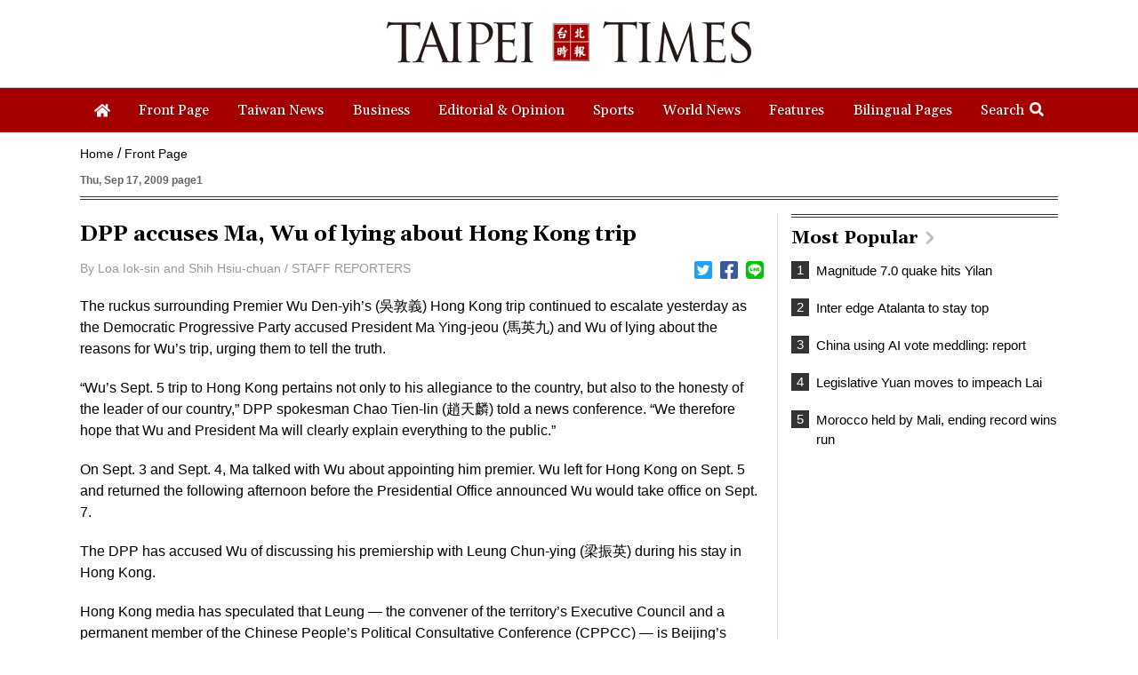

--- FILE ---
content_type: text/html; charset=UTF-8
request_url: https://www.taipeitimes.com/log/tt?a=1280&b=720&c=1280&d=720&e=&f=https%3A%2F%2Fwww.taipeitimes.com%2FNews%2Ffront%2Farchives%2F2009%2F09%2F17%2F2003453779&g=DPP%20accuses%20Ma%2C%20Wu%20of%20lying%20about%20Hong%20Kong%20trip%20-%20Taipei%20Times&h=www.taipeitimes.com&i=Front%20Page&j=engpaper&k=2003453779&l=true&m=A&n=&o=1767327803363&tt=1767327803381&jsv=202002121&tt_guid=&ltn_device=&ltn_page=&ltn_area=&ltn_item=&ltn_elem=
body_size: -46
content:
ltncookies('tt_guid', '6120000056002', 1798863803);

--- FILE ---
content_type: text/html; charset=utf-8
request_url: https://www.google.com/recaptcha/api2/aframe
body_size: 268
content:
<!DOCTYPE HTML><html><head><meta http-equiv="content-type" content="text/html; charset=UTF-8"></head><body><script nonce="V1Z6VYRscujG12N-tK_Zpw">/** Anti-fraud and anti-abuse applications only. See google.com/recaptcha */ try{var clients={'sodar':'https://pagead2.googlesyndication.com/pagead/sodar?'};window.addEventListener("message",function(a){try{if(a.source===window.parent){var b=JSON.parse(a.data);var c=clients[b['id']];if(c){var d=document.createElement('img');d.src=c+b['params']+'&rc='+(localStorage.getItem("rc::a")?sessionStorage.getItem("rc::b"):"");window.document.body.appendChild(d);sessionStorage.setItem("rc::e",parseInt(sessionStorage.getItem("rc::e")||0)+1);localStorage.setItem("rc::h",'1767327805040');}}}catch(b){}});window.parent.postMessage("_grecaptcha_ready", "*");}catch(b){}</script></body></html>

--- FILE ---
content_type: text/css
request_url: https://www.taipeitimes.com/assets/css/reset.css
body_size: 681
content:

html, body, div, span, applet, object, iframe, h1, h2, h3, h4, h5, h6, p, blockquote, pre, a, abbr, acronym, address, big, cite, code, del, dfn, em, img, ins, kbd, q, s, samp, small, strike, strong, sub, sup, tt, var, b, u, i, center, dl, dt, dd, ol, ul, li, fieldset, form, label, legend, table, caption, tbody, tfoot, thead, tr, th, td, article, aside, canvas, details, embed, figure, figcaption, footer, header, hgroup, menu, nav, output, ruby, section, summary, time, mark, audio, video {
    margin: 0;
    padding: 0;
    border: 0;
    font-size: 100%;
    font-family: Arial, "文泉驛正黑", "WenQuanYi Zen Hei", "儷黑 Pro", "LiHei Pro", "微軟正黑體", "Microsoft JhengHei", "新細明體", PMingLiU, sans-serif;
    box-sizing: border-box
}
article, aside, details, figcaption, figure, footer, header, hgroup, menu, nav, section {
    display: block
}
body {
    line-height: 1
}
ol, ul ,li {
    list-style: none;
    padding: 0;
    margin: 0
}
blockquote, q {
    quotes: none
}
blockquote:before, blockquote:after, q:before, q:after {
    content: '';
    content: none
}
table {
    border-collapse: collapse;
    border-spacing: 0
}
body {
    -webkit-text-size-adjust: none;
    line-height: 1;
}
a {
    text-decoration: none;
    -webkit-tap-highlight-color: rgba(0,0,0,0);
    outline: none;
}

div, li{box-sizing: border-box}



input,button,select,textarea{-webkit-appearance: none; -moz-appearance: none; appearance: none;}

input,button {
   font-family: Arial, "文泉驛正黑", "WenQuanYi Zen Hei", "儷黑 Pro", "LiHei Pro", "微軟正黑體", "Microsoft JhengHei", "新細明體", PMingLiU, sans-serif;
   border: none;
   outline: none;
    line-height: 1;
    background-color: rgba(0,0,0,0);
    text-align: left;
    margin: 0;
    padding: 0;
    box-sizing: border-box;
}





input,button,select,textarea{outline:none; background-color: #ffffff; border: 0px solid #dedede; font-family: Arial, "文泉驛正黑", "WenQuanYi Zen Hei", "儷黑 Pro", "LiHei Pro", "微軟正黑體", "Microsoft JhengHei", "新細明體", PMingLiU, sans-serif;}
/*
select:focus{border: 1px solid #a40001;}
input:focus{border: 1px solid #a40001;}
*/



--- FILE ---
content_type: text/css
request_url: https://cache.ltn.com.tw/css/cache_ads_h1.css
body_size: 359
content:
.splash {
    position: fixed;
    z-index: 4001;
    background-color: rgba(0, 0, 0, 0.5);
    height: 120%;
    width: 100%;
    top: 0;
    max-width: 600px;
}
.banner_close {
    position:absolute;
    display:block;
    top: 0px;
    left: 50%;
    width:85px; height:65px;
    background:url(//cache.ltn.com.tw/images/bt-x.png) 25px 7px no-repeat;
    background-size: 36px 36px;
    cursor:pointer;
    z-index: 10999999;
    margin-left: -150px;
    margin-left: 90px;
}


--- FILE ---
content_type: application/javascript
request_url: https://www.taipeitimes.com/assets/js/all.js?20200312
body_size: 2418
content:
$(function() {
    var start = ($('#reportrange').data('start') != '') ? moment($('#reportrange').data('start')) : moment().subtract(29, 'days');
    var end = ($('#reportrange').data('end') != '') ? moment($('#reportrange').data('end')) : moment();

    function cb(start, end)
    {
        $('#reportrange span').html(start.format('MMMM D, YYYY') + ' - ' + end.format('MMMM D, YYYY'));
    }

    $('#reportrange').daterangepicker({
        startDate: start,
        endDate: end,
        showDropdowns: true,
        minYear: 1999,
        maxYear: new Date().getFullYear(),
        ranges: {
            'Today': [moment(), moment()],
            'Yesterday': [moment().subtract(1, 'days'), moment().subtract(1, 'days')],
            'Last 7 Days': [moment().subtract(6, 'days'), moment()],
            'Last 30 Days': [moment().subtract(29, 'days'), moment()],
            'This Month': [moment().startOf('month'), moment().endOf('month')],
            // 'Last Month': [moment().subtract(1, 'month').startOf('month'), moment().subtract(1, 'month').endOf('month')]
        }
    }, cb);

    cb(start, end);

    $('div.search').find('input.news').keypress(function (e) {
        var keynum = (e.keyCode ? e.keyCode : e.which);
        if (keynum == '13') {
            tt_search_btn();
        }
    });
    $('div.search').find('li > div.gose').on('click', tt_search_btn);

    function tt_search_btn()
    {
        var baseUrl = $('div.search').find('li > div.gose').data('base-url');
        var section = $('select.navs').val();
        var reportrange = $('#reportrange > span').text();
        var keywords = $('input.news').val();
        keywords = keywords.replace('　', ' ');
        keywords = keywords.trim();
        if (keywords.length < 1) {
            alert('Please enter at least one word.');
        } else if (keywords.length < 2) {
            alert('Word length is too short.');
        } else {
            location.href = baseUrl + 'News/list?section=' + section + '&reportrange=' + reportrange + '&keywords=' + keywords;
        }
    }
});

// FB
document.write('<div id="fb-root"></div>');
(function(d, s, id) {
    var js, fjs = d.getElementsByTagName(s)[0];
    if (d.getElementById(id)) return;
    js = d.createElement(s); js.id = id;
    js.src = "//connect.facebook.net/zh_TW/all.js#xfbml=1&appId=204610739643846";
    fjs.parentNode.insertBefore(js, fjs);
}(document, 'script', 'facebook-jssdk'));

// 由userAgent判斷是否為手持裝置
(function(a){(jQuery.browser=jQuery.browser||{}).mobile=/(android|bb\d+|meego).+mobile|avantgo|bada\/|blackberry|blazer|compal|elaine|fennec|hiptop|iemobile|ip(hone|od)|iris|kindle|lge |maemo|midp|mmp|mobile.+firefox|netfront|opera m(ob|in)i|palm( os)?|phone|p(ixi|re)\/|plucker|pocket|psp|series(4|6)0|symbian|treo|up\.(browser|link)|vodafone|wap|windows (ce|phone)|xda|xiino/i.test(a)||/1207|6310|6590|3gso|4thp|50[1-6]i|770s|802s|a wa|abac|ac(er|oo|s\-)|ai(ko|rn)|al(av|ca|co)|amoi|an(ex|ny|yw)|aptu|ar(ch|go)|as(te|us)|attw|au(di|\-m|r |s )|avan|be(ck|ll|nq)|bi(lb|rd)|bl(ac|az)|br(e|v)w|bumb|bw\-(n|u)|c55\/|capi|ccwa|cdm\-|cell|chtm|cldc|cmd\-|co(mp|nd)|craw|da(it|ll|ng)|dbte|dc\-s|devi|dica|dmob|do(c|p)o|ds(12|\-d)|el(49|ai)|em(l2|ul)|er(ic|k0)|esl8|ez([4-7]0|os|wa|ze)|fetc|fly(\-|_)|g1 u|g560|gene|gf\-5|g\-mo|go(\.w|od)|gr(ad|un)|haie|hcit|hd\-(m|p|t)|hei\-|hi(pt|ta)|hp( i|ip)|hs\-c|ht(c(\-| |_|a|g|p|s|t)|tp)|hu(aw|tc)|i\-(20|go|ma)|i230|iac( |\-|\/)|ibro|idea|ig01|ikom|im1k|inno|ipaq|iris|ja(t|v)a|jbro|jemu|jigs|kddi|keji|kgt( |\/)|klon|kpt |kwc\-|kyo(c|k)|le(no|xi)|lg( g|\/(k|l|u)|50|54|\-[a-w])|libw|lynx|m1\-w|m3ga|m50\/|ma(te|ui|xo)|mc(01|21|ca)|m\-cr|me(rc|ri)|mi(o8|oa|ts)|mmef|mo(01|02|bi|de|do|t(\-| |o|v)|zz)|mt(50|p1|v )|mwbp|mywa|n10[0-2]|n20[2-3]|n30(0|2)|n50(0|2|5)|n7(0(0|1)|10)|ne((c|m)\-|on|tf|wf|wg|wt)|nok(6|i)|nzph|o2im|op(ti|wv)|oran|owg1|p800|pan(a|d|t)|pdxg|pg(13|\-([1-8]|c))|phil|pire|pl(ay|uc)|pn\-2|po(ck|rt|se)|prox|psio|pt\-g|qa\-a|qc(07|12|21|32|60|\-[2-7]|i\-)|qtek|r380|r600|raks|rim9|ro(ve|zo)|s55\/|sa(ge|ma|mm|ms|ny|va)|sc(01|h\-|oo|p\-)|sdk\/|se(c(\-|0|1)|47|mc|nd|ri)|sgh\-|shar|sie(\-|m)|sk\-0|sl(45|id)|sm(al|ar|b3|it|t5)|so(ft|ny)|sp(01|h\-|v\-|v )|sy(01|mb)|t2(18|50)|t6(00|10|18)|ta(gt|lk)|tcl\-|tdg\-|tel(i|m)|tim\-|t\-mo|to(pl|sh)|ts(70|m\-|m3|m5)|tx\-9|up(\.b|g1|si)|utst|v400|v750|veri|vi(rg|te)|vk(40|5[0-3]|\-v)|vm40|voda|vulc|vx(52|53|60|61|70|80|81|83|85|98)|w3c(\-| )|webc|whit|wi(g |nc|nw)|wmlb|wonu|x700|yas\-|your|zeto|zte\-/i.test(a.substr(0,4))})(navigator.userAgent||navigator.vendor||window.opera);
var cookies_m = new cookies_admin_mode('www.taipeitimes.com');
function cookies_admin_mode(mobile_key){
    this.write = function (value){
        document.cookie=mobile_key+'='+value+';domain=.taipeitimes.com;path=/';
    };
    this.read = function(){
        var cookies = document.cookie ? document.cookie.split('; ') : [];
        var res;
        for (var i = 0, l = cookies.length; i < l; i++) {
            var parts = cookies[i].split('=');
            var name = parts.shift();
            var cookie = parts.join('=');
            if (mobile_key && mobile_key === name) {
                res = cookie;
                break;
            }
        }
        return res;
    };
    this.isPC = function(){
        // 此判斷僅適用於有RWD的頁面
        return $(window).width(true)[0].innerWidth > 736;
    }
}


--- FILE ---
content_type: text/javascript;charset=UTF-8
request_url: https://www.taipeitimes.com/log/google_ad_block_check.js?_t=5891092
body_size: -99
content:
ad_block_check = false;